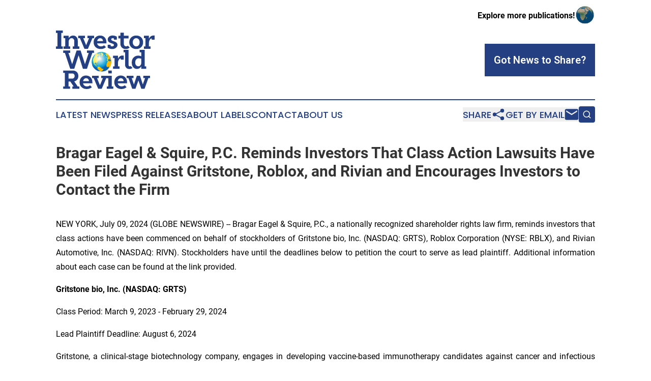

--- FILE ---
content_type: text/html;charset=utf-8
request_url: https://www.investorworldreview.com/article/726397752-bragar-eagel-squire-p-c-reminds-investors-that-class-action-lawsuits-have-been-filed-against-gritstone-roblox-and-rivian-and-encourages
body_size: 8144
content:
<!DOCTYPE html>
<html lang="en">
<head>
  <title>Bragar Eagel &amp; Squire, P.C. Reminds Investors That Class Action Lawsuits Have Been Filed Against Gritstone, Roblox, and Rivian and Encourages Investors to Contact the Firm | Investor World Review</title>
  <meta charset="utf-8">
  <meta name="viewport" content="width=device-width, initial-scale=1">
    <meta name="description" content="Investor World Review is an online news publication focusing on banking, finance &amp; investment: The latest news on finance and banking">
    <link rel="icon" href="https://cdn.newsmatics.com/agp/sites/investorworldreview-favicon-1.png" type="image/png">
  <meta name="csrf-token" content="UHMlQskUPFQVTTplG955OLqftJp6QemETY1PhNDHfKU=">
  <meta name="csrf-param" content="authenticity_token">
  <link href="/css/styles.min.css?v1d0b8e25eaccc1ca72b30a2f13195adabfa54991" rel="stylesheet" data-turbo-track="reload">
  <link rel="stylesheet" href="/plugins/vanilla-cookieconsent/cookieconsent.css?v1d0b8e25eaccc1ca72b30a2f13195adabfa54991">
  
<style type="text/css">
    :root {
        --color-primary-background: rgba(36, 64, 130, 0.1);
        --color-primary: #244082;
        --color-secondary: #117faa;
    }
</style>

  <script type="importmap">
    {
      "imports": {
          "adController": "/js/controllers/adController.js?v1d0b8e25eaccc1ca72b30a2f13195adabfa54991",
          "alertDialog": "/js/controllers/alertDialog.js?v1d0b8e25eaccc1ca72b30a2f13195adabfa54991",
          "articleListController": "/js/controllers/articleListController.js?v1d0b8e25eaccc1ca72b30a2f13195adabfa54991",
          "dialog": "/js/controllers/dialog.js?v1d0b8e25eaccc1ca72b30a2f13195adabfa54991",
          "flashMessage": "/js/controllers/flashMessage.js?v1d0b8e25eaccc1ca72b30a2f13195adabfa54991",
          "gptAdController": "/js/controllers/gptAdController.js?v1d0b8e25eaccc1ca72b30a2f13195adabfa54991",
          "hamburgerController": "/js/controllers/hamburgerController.js?v1d0b8e25eaccc1ca72b30a2f13195adabfa54991",
          "labelsDescription": "/js/controllers/labelsDescription.js?v1d0b8e25eaccc1ca72b30a2f13195adabfa54991",
          "searchController": "/js/controllers/searchController.js?v1d0b8e25eaccc1ca72b30a2f13195adabfa54991",
          "videoController": "/js/controllers/videoController.js?v1d0b8e25eaccc1ca72b30a2f13195adabfa54991",
          "navigationController": "/js/controllers/navigationController.js?v1d0b8e25eaccc1ca72b30a2f13195adabfa54991"          
      }
    }
  </script>
  <script>
      (function(w,d,s,l,i){w[l]=w[l]||[];w[l].push({'gtm.start':
      new Date().getTime(),event:'gtm.js'});var f=d.getElementsByTagName(s)[0],
      j=d.createElement(s),dl=l!='dataLayer'?'&l='+l:'';j.async=true;
      j.src='https://www.googletagmanager.com/gtm.js?id='+i+dl;
      f.parentNode.insertBefore(j,f);
      })(window,document,'script','dataLayer','GTM-KGCXW2X');
  </script>

  <script>
    window.dataLayer.push({
      'cookie_settings': 'delta'
    });
  </script>
</head>
<body class="df-5 is-subpage">
<noscript>
  <iframe src="https://www.googletagmanager.com/ns.html?id=GTM-KGCXW2X"
          height="0" width="0" style="display:none;visibility:hidden"></iframe>
</noscript>
<div class="layout">

  <!-- Top banner -->
  <div class="max-md:hidden w-full content universal-ribbon-inner flex justify-end items-center">
    <a href="https://www.affinitygrouppublishing.com/" target="_blank" class="brands">
      <span class="font-bold text-black">Explore more publications!</span>
      <div>
        <img src="/images/globe.png" height="40" width="40" class="icon-globe"/>
      </div>
    </a>
  </div>
  <header data-controller="hamburger">
  <div class="content">
    <div class="header-top">
      <div class="flex gap-2 masthead-container justify-between items-center">
        <div class="mr-4 logo-container">
          <a href="/">
              <img src="https://cdn.newsmatics.com/agp/sites/investorworldreview-logo-1.svg" alt="Investor World Review"
                class="max-md:!h-[60px] lg:!max-h-[115px]" height="170"
                width="auto" />
          </a>
        </div>
        <button class="hamburger relative w-8 h-6">
          <span aria-hidden="true"
            class="block absolute h-[2px] w-9 bg-[--color-primary] transform transition duration-500 ease-in-out -translate-y-[15px]"></span>
          <span aria-hidden="true"
            class="block absolute h-[2px] w-7 bg-[--color-primary] transform transition duration-500 ease-in-out translate-x-[7px]"></span>
          <span aria-hidden="true"
            class="block absolute h-[2px] w-9 bg-[--color-primary] transform transition duration-500 ease-in-out translate-y-[15px]"></span>
        </button>
        <a href="/submit-news" class="max-md:hidden button button-upload-content button-primary w-fit">
          <span>Got News to Share?</span>
        </a>
      </div>
      <!--  Screen size line  -->
      <div class="absolute bottom-0 -ml-[20px] w-screen h-[1px] bg-[--color-primary] z-50 md:hidden">
      </div>
    </div>
    <!-- Navigation bar -->
    <div class="navigation is-hidden-on-mobile" id="main-navigation">
      <div class="w-full md:hidden">
        <div data-controller="search" class="relative w-full">
  <div data-search-target="form" class="relative active">
    <form data-action="submit->search#performSearch" class="search-form">
      <input type="text" name="query" placeholder="Search..." data-search-target="input" class="search-input md:hidden" />
      <button type="button" data-action="click->search#toggle" data-search-target="icon" class="button-search">
        <img height="18" width="18" src="/images/search.svg" />
      </button>
    </form>
  </div>
</div>

      </div>
      <nav class="navigation-part">
          <a href="/latest-news" class="nav-link">
            Latest News
          </a>
          <a href="/press-releases" class="nav-link">
            Press Releases
          </a>
          <a href="/about-labels" class="nav-link">
            About Labels
          </a>
          <a href="/contact" class="nav-link">
            Contact
          </a>
          <a href="/about" class="nav-link">
            About Us
          </a>
      </nav>
      <div class="w-full md:w-auto md:justify-end">
        <div data-controller="navigation" class="header-actions hidden">
  <button class="nav-link flex gap-1 items-center" onclick="window.ShareDialog.openDialog()">
    <span data-navigation-target="text">
      Share
    </span>
    <span class="icon-share"></span>
  </button>
  <button onclick="window.AlertDialog.openDialog()" class="nav-link nav-link-email flex items-center gap-1.5">
    <span data-navigation-target="text">
      Get by Email
    </span>
    <span class="icon-mail"></span>
  </button>
  <div class="max-md:hidden">
    <div data-controller="search" class="relative w-full">
  <div data-search-target="form" class="relative active">
    <form data-action="submit->search#performSearch" class="search-form">
      <input type="text" name="query" placeholder="Search..." data-search-target="input" class="search-input md:hidden" />
      <button type="button" data-action="click->search#toggle" data-search-target="icon" class="button-search">
        <img height="18" width="18" src="/images/search.svg" />
      </button>
    </form>
  </div>
</div>

  </div>
</div>

      </div>
      <a href="/submit-news" class="md:hidden uppercase button button-upload-content button-primary w-fit">
        <span>Got News to Share?</span>
      </a>
      <a href="https://www.affinitygrouppublishing.com/" target="_blank" class="nav-link-agp">
        Explore more publications!
        <img src="/images/globe.png" height="35" width="35" />
      </a>
    </div>
  </div>
</header>

  <div id="main-content" class="content">
    <div id="flash-message"></div>
    <h1>Bragar Eagel &amp; Squire, P.C. Reminds Investors That Class Action Lawsuits Have Been Filed Against Gritstone, Roblox, and Rivian and Encourages Investors to Contact the Firm</h1>
<div class="press-release">
  
      <p align="justify">NEW YORK, July  09, 2024  (GLOBE NEWSWIRE) -- Bragar Eagel &amp; Squire, P.C., a nationally recognized shareholder rights law firm, reminds investors that class actions have been commenced on behalf of stockholders of Gritstone bio, Inc. (NASDAQ: GRTS), Roblox Corporation (NYSE: RBLX), and Rivian Automotive, Inc. (NASDAQ: RIVN). Stockholders have until the deadlines below to petition the court to serve as lead plaintiff. Additional information about each case can be found at the link provided.<br></p>    <p align="justify"><strong>Gritstone bio, Inc. (NASDAQ: GRTS)</strong></p>    <p align="justify">Class Period: March 9, 2023 - February 29, 2024</p>    <p align="justify">Lead Plaintiff Deadline: August 6, 2024</p>    <p align="justify">Gritstone, a clinical-stage biotechnology company, engages in developing vaccine-based immunotherapy candidates against cancer and infectious diseases.</p>    <p align="justify">In September 2023, Gritstone entered into a contract with the Biomedical Advanced Research and Development Authority ("BARDA") to run a 10,000 participant, randomized Phase 2b double-blinded study to compare the efficacy, safety, and immunogenicity of its COVID-19 vaccine candidate (a samRNA vaccine candidate) with an approved COVID-19 vaccine (the "Phase 2b CORAL Study" or the "Study"). In a press release announcing the Phase 2b CORAL Study, the Company stated that the contract "provides strong validation of [its] innovative vaccine platform in infectious diseases," that execution of the study would be fully funded by BARDA, and that the Study would be expected to launch in the first quarter of 2024.</p>    <p align="justify">Throughout the Class Period, Defendants made materially false and misleading statements regarding the Company's business, operations, and prospects. Specifically, Defendants made false and/or misleading statements and/or failed to disclose that: (i) the Company would be unable to launch the Phase 2b CORAL Study in the timeframe it had represented to investors; (ii) the foregoing would impair Gritstone's ability to obtain external funding in connection with the Study, thereby negatively affecting Gritstone's ability to maintain its balance sheet and cash position; (iii) accordingly, Gritstone overstated its ability to successfully develop and commercialize its products; (iv) as a result, the Company's public statements were materially false and misleading at all relevant times.</p>    <p align="justify">On February 12, 2024, Gritstone issued a press release announcing that the Company was delaying the launch of the Study until Fall 2024 to purportedly "allow use of fully GMP-grade raw materials in the vaccine, which is expected to increase the regulatory utility of the trial."</p>    <p align="justify">Then, on February 29, 2024, Gritstone issued a press release "announc[ing] an approximately 40% reduction of its workforce", stating that "[t]he move comes following the recently announced delay of the proposed CORAL Phase 2b study, which resulted in Gritstone not receiving external funding it previously anticipated beginning in 1Q 2024, associated with the initiation of the study."</p>    <p align="justify">On this news, Gritstone's stock price fell $0.78 per share, or 27.86%, to close at $2.02 per share on March 1, 2024.</p>    <p align="justify">For more information on the Gritstone class action go to: <a href="https://www.globenewswire.com/Tracker?data=PnZnNhLRkGaIJ52yOCodJ0ziO45M2Ux2EwrlBEd1vdmFi47kImcPMaOz3k1fnPtqkplCBhUqK1VBVETBgOJ3bDqSUMkz7y2-hJKIVMOThlMm2aNn4QF8Oi3PVOf1xDSb" rel="nofollow" target="_blank">https://bespc.com/cases/GRTS</a></p>    <p align="justify"><strong>Roblox Corporation (NYSE: RBLX)</strong></p>    <p align="justify">Class Period: November 15, 2023 - May 8, 2024</p>    <p align="justify">Lead Plaintiff Deadline: August 9, 2024</p>    <p align="justify">Roblox is an online entertainment publisher and distributor which also sells advertising space on those platforms.</p>    <p align="justify">The Roblox class action lawsuit alleges that defendants throughout the Class Period made false and/or misleading statements and/or failed to disclose that defendants created the false impression that they possessed reliable information pertaining to Roblox&#x2019;s projected revenue outlook and anticipated bookings growth, due largely to expansion in Roblox&#x2019;s available platforms, changes in Roblox&#x2019;s digital technology (such as avatars), Roblox&#x2019;s shared economy with content creators, and advertising revenue. According to the Roblox class action lawsuit, in fact, Roblox faced difficulty converting daily active users into bookings and eventually blamed the very technology and platform growth Roblox lauded as revolutionary and revenue-generating for this bookings problem.</p>    <p align="justify">The Roblox class action lawsuit further alleges that on May 8, 2024, Roblox revised down its fiscal year 2024 bookings guidance to $4.0 billion to $4.14 billion and revised down total revenue to $3.30 billion to $3.40 billion.</p>    <p align="justify">On this news, the price of Roblox stock fell more than 22%, according to the complaint.</p>    <p align="justify">For more information on the Roblox class action go to: <a href="https://www.globenewswire.com/Tracker?data=PnZnNhLRkGaIJ52yOCodJ0ziO45M2Ux2EwrlBEd1vdkpJ9CaqcO9JoMrrW4gXOnMofN9wnQGrK-8_fK80eH4QsQYy1UCNaGZgAS1JfYkfeQ5fDRALfxpEC4X7ZA_OnLS" rel="nofollow" target="_blank">https://bespc.com/cases/RBLX</a></p>    <p align="justify"><strong>Rivian Automotive, Inc. (NASDAQ: RIVN)</strong></p>    <p align="justify">Class Period: August 12, 2022 - February 21, 2024</p>    <p align="justify">Lead Plaintiff Deadline: July 30, 2024</p>    <p align="justify">According to the Complaint, Defendants failed to disclose to investors that: (i) Rivian had overstated demand for its electric vehicles (&#x201C;EVs&#x201D;); (ii) Rivian had concealed the negative effect inflation and higher interest rates were having on demand for its EVs; (iii) the number of orders in Rivian&#x2019;s order bank had decreased due to cancellations and other factors; (iv) Rivian was failing to ramp up its production of EVs at the rate it claimed; and (v) all the foregoing was likely to, and did, negatively impact the Company&#x2019;s anticipated earnings and vehicle production targets for 2024.</p>    <p align="justify">On February 21, 2024, after the close of trading, Rivian issued a press release announcing its fourth quarter and full year 2023 financial results. As part of these results, Rivian revealed that it planned to produce only 57,000 EVs in 2024, well below the 80,000 EVs expected by analysts. Rivian also revealed an adjusted EBITDA loss of $2.7 billion expected for 2024, versus a $2.59 billion loss expected by analysts, blaming &#x201C;[e]conomic and geopolitical uncertainties and pressures, most notably the impact of historically high interest rates.&#x201D; Rivian also announced it would cut 10% of salaried staff.</p>    <p align="justify">On this news, Rivian&#x2019;s stock price fell $3.94 per share, or 25.6%, to close at $11.45 per share on February 22, 2024.</p>    <p align="justify">For more information on the Rivian class action go to: <a href="https://www.globenewswire.com/Tracker?data=PnZnNhLRkGaIJ52yOCodJ0ziO45M2Ux2EwrlBEd1vdky9eLk8iQbCTq9faSS_RgLcfGbZiUB6h_bfTX0MatxZ32W7CoMFilKCScswL8PmN0IXkNkefmhJKVm9hxWu3iN" rel="nofollow" target="_blank">https://bespc.com/cases/RIVN</a></p>    <p align="justify"><strong>About Bragar Eagel &amp; Squire, P.C.:</strong></p>    <p align="justify">Bragar Eagel &amp; Squire, P.C. is a nationally recognized law firm with offices in New York, California, and South Carolina. The firm represents individual and institutional investors in commercial, securities, derivative, and other complex litigation in state and federal courts across the country. For more information about the firm, please visit <a href="https://www.globenewswire.com/Tracker?data=KAJv0UgPhKLHxDCiif8t7I3E7UEhCGKi1dest3d6ZZxr2ol5gFp5HJzobNFoV4q-yPCTYmiZ9Tl4dhLhnjxWiA==" rel="nofollow" target="_blank"><u>www.bespc.com</u></a>. Attorney advertising. Prior results do not guarantee similar outcomes.</p>    <p align="justify"><strong>Contact Information:</strong></p>    <p align="justify">Bragar Eagel &amp; Squire, P.C.<br>Brandon Walker, Esq. <br>Marion Passmore, Esq.<br>(212) 355-4648<br><a href="https://www.globenewswire.com/Tracker?data=oNa8TTt6Rt_QXAYhntqK5MkWDQJnpveH9JItsylwgf5rXWpdlEnQKH1coKtoLE7SFI-NvmYIgVT6f1lOUY9OCoMKMzBsFkOrQVIBcpdTRAM=" rel="nofollow" target="_blank">investigations@bespc.com</a><br><a href="https://www.globenewswire.com/Tracker?data=KAJv0UgPhKLHxDCiif8t7GXREl6llTDGzudv6Km6TViATeSGXbb2ew2sxP6SCGPWz3Jyg5YEs69hSXDbGBDCEg==" rel="nofollow" target="_blank">www.bespc.com</a></p> <img class="__GNW8366DE3E__IMG" src="https://www.globenewswire.com/newsroom/ti?nf=OTE3NTU0MyM2MzYwMzI0IzIxMDAzOTg="> <br><img src="https://ml.globenewswire.com/media/OGUyZGQ1MzMtYjQ0OS00Mzk2LWIwMzAtZmJmNjQ4YjI3MGI4LTExMTE5Njk=/tiny/Bragar-Eagel-Squire.png" referrerpolicy="no-referrer-when-downgrade"><p><a href="https://www.globenewswire.com/NewsRoom/AttachmentNg/29481954-f2ff-4756-b5a9-d982a6497bd0" rel="nofollow"><img src="https://ml.globenewswire.com/media/29481954-f2ff-4756-b5a9-d982a6497bd0/small/bes-mark-jpg.jpg" border="0" width="150" height="75" alt="Primary Logo"></a></p>
    <p>
  Legal Disclaimer:
</p>
<p>
  EIN Presswire provides this news content "as is" without warranty of any kind. We do not accept any responsibility or liability
  for the accuracy, content, images, videos, licenses, completeness, legality, or reliability of the information contained in this
  article. If you have any complaints or copyright issues related to this article, kindly contact the author above.
</p>
<img class="prtr" src="https://www.einpresswire.com/tracking/article.gif?t=5&a=hZRC8IIQmebZTAkK&i=zo3FS26weutfHJhT" alt="">
</div>

  </div>
</div>
<footer class="footer footer-with-line">
  <div class="content flex flex-col">
    <p class="footer-text text-sm mb-4 order-2 lg:order-1">© 1995-2026 Newsmatics Inc. dba Affinity Group Publishing &amp; Investor World Review. All Rights Reserved.</p>
    <div class="footer-nav lg:mt-2 mb-[30px] lg:mb-0 flex gap-7 flex-wrap justify-center order-1 lg:order-2">
        <a href="/about" class="footer-link">About</a>
        <a href="/archive" class="footer-link">Press Release Archive</a>
        <a href="/submit-news" class="footer-link">Submit Press Release</a>
        <a href="/legal/terms" class="footer-link">Terms &amp; Conditions</a>
        <a href="/legal/dmca" class="footer-link">Copyright/DMCA Policy</a>
        <a href="/legal/privacy" class="footer-link">Privacy Policy</a>
        <a href="/contact" class="footer-link">Contact</a>
    </div>
  </div>
</footer>
<div data-controller="dialog" data-dialog-url-value="/" data-action="click->dialog#clickOutside">
  <dialog
    class="modal-shadow fixed backdrop:bg-black/20 z-40 text-left bg-white rounded-full w-[350px] h-[350px] overflow-visible"
    data-dialog-target="modal"
  >
    <div class="text-center h-full flex items-center justify-center">
      <button data-action="click->dialog#close" type="button" class="modal-share-close-button">
        ✖
      </button>
      <div>
        <div class="mb-4">
          <h3 class="font-bold text-[28px] mb-3">Share us</h3>
          <span class="text-[14px]">on your social networks:</span>
        </div>
        <div class="flex gap-6 justify-center text-center">
          <a href="https://www.facebook.com/sharer.php?u=https://www.investorworldreview.com" class="flex flex-col items-center font-bold text-[#4a4a4a] text-sm" target="_blank">
            <span class="h-[55px] flex items-center">
              <img width="40px" src="/images/fb.png" alt="Facebook" class="mb-2">
            </span>
            <span class="text-[14px]">
              Facebook
            </span>
          </a>
          <a href="https://www.linkedin.com/sharing/share-offsite/?url=https://www.investorworldreview.com" class="flex flex-col items-center font-bold text-[#4a4a4a] text-sm" target="_blank">
            <span class="h-[55px] flex items-center">
              <img width="40px" height="40px" src="/images/linkedin.png" alt="LinkedIn" class="mb-2">
            </span>
            <span class="text-[14px]">
            LinkedIn
            </span>
          </a>
        </div>
      </div>
    </div>
  </dialog>
</div>

<div data-controller="alert-dialog" data-action="click->alert-dialog#clickOutside">
  <dialog
    class="fixed backdrop:bg-black/20 modal-shadow z-40 text-left bg-white rounded-full w-full max-w-[450px] aspect-square overflow-visible"
    data-alert-dialog-target="modal">
    <div class="flex items-center text-center -mt-4 h-full flex-1 p-8 md:p-12">
      <button data-action="click->alert-dialog#close" type="button" class="modal-close-button">
        ✖
      </button>
      <div class="w-full" data-alert-dialog-target="subscribeForm">
        <img class="w-8 mx-auto mb-4" src="/images/agps.svg" alt="AGPs" />
        <p class="md:text-lg">Get the latest news on this topic.</p>
        <h3 class="dialog-title mt-4">SIGN UP FOR FREE TODAY</h3>
        <form data-action="submit->alert-dialog#submit" method="POST" action="/alerts">
  <input type="hidden" name="authenticity_token" value="UHMlQskUPFQVTTplG955OLqftJp6QemETY1PhNDHfKU=">

  <input data-alert-dialog-target="fullnameInput" type="text" name="fullname" id="fullname" autocomplete="off" tabindex="-1">
  <label>
    <input data-alert-dialog-target="emailInput" placeholder="Email address" name="email" type="email"
      value=""
      class="rounded-xs mb-2 block w-full bg-white px-4 py-2 text-gray-900 border-[1px] border-solid border-gray-600 focus:border-2 focus:border-gray-800 placeholder:text-gray-400"
      required>
  </label>
  <div class="text-red-400 text-sm" data-alert-dialog-target="errorMessage"></div>

  <input data-alert-dialog-target="timestampInput" type="hidden" name="timestamp" value="1768850131" autocomplete="off" tabindex="-1">

  <input type="submit" value="Sign Up"
    class="!rounded-[3px] w-full mt-2 mb-4 bg-primary px-5 py-2 leading-5 font-semibold text-white hover:color-primary/75 cursor-pointer">
</form>
<a data-action="click->alert-dialog#close" class="text-black underline hover:no-underline inline-block mb-4" href="#">No Thanks</a>
<p class="text-[15px] leading-[22px]">
  By signing to this email alert, you<br /> agree to our
  <a href="/legal/terms" class="underline text-primary hover:no-underline" target="_blank">Terms & Conditions</a>
</p>

      </div>
      <div data-alert-dialog-target="checkEmail" class="hidden">
        <img class="inline-block w-9" src="/images/envelope.svg" />
        <h3 class="dialog-title">Check Your Email</h3>
        <p class="text-lg mb-12">We sent a one-time activation link to <b data-alert-dialog-target="userEmail"></b>.
          Just click on the link to
          continue.</p>
        <p class="text-lg">If you don't see the email in your inbox, check your spam folder or <a
            class="underline text-primary hover:no-underline" data-action="click->alert-dialog#showForm" href="#">try
            again</a>
        </p>
      </div>

      <!-- activated -->
      <div data-alert-dialog-target="activated" class="hidden">
        <img class="w-8 mx-auto mb-4" src="/images/agps.svg" alt="AGPs" />
        <h3 class="dialog-title">SUCCESS</h3>
        <p class="text-lg">You have successfully confirmed your email and are subscribed to <b>
            Investor World Review
          </b> daily
          news alert.</p>
      </div>
      <!-- alreadyActivated -->
      <div data-alert-dialog-target="alreadyActivated" class="hidden">
        <img class="w-8 mx-auto mb-4" src="/images/agps.svg" alt="AGPs" />
        <h3 class="dialog-title">Alert was already activated</h3>
        <p class="text-lg">It looks like you have already confirmed and are receiving the <b>
            Investor World Review
          </b> daily news
          alert.</p>
      </div>
      <!-- activateErrorMessage -->
      <div data-alert-dialog-target="activateErrorMessage" class="hidden">
        <img class="w-8 mx-auto mb-4" src="/images/agps.svg" alt="AGPs" />
        <h3 class="dialog-title">Oops!</h3>
        <p class="text-lg mb-4">It looks like something went wrong. Please try again.</p>
        <form data-action="submit->alert-dialog#submit" method="POST" action="/alerts">
  <input type="hidden" name="authenticity_token" value="UHMlQskUPFQVTTplG955OLqftJp6QemETY1PhNDHfKU=">

  <input data-alert-dialog-target="fullnameInput" type="text" name="fullname" id="fullname" autocomplete="off" tabindex="-1">
  <label>
    <input data-alert-dialog-target="emailInput" placeholder="Email address" name="email" type="email"
      value=""
      class="rounded-xs mb-2 block w-full bg-white px-4 py-2 text-gray-900 border-[1px] border-solid border-gray-600 focus:border-2 focus:border-gray-800 placeholder:text-gray-400"
      required>
  </label>
  <div class="text-red-400 text-sm" data-alert-dialog-target="errorMessage"></div>

  <input data-alert-dialog-target="timestampInput" type="hidden" name="timestamp" value="1768850131" autocomplete="off" tabindex="-1">

  <input type="submit" value="Sign Up"
    class="!rounded-[3px] w-full mt-2 mb-4 bg-primary px-5 py-2 leading-5 font-semibold text-white hover:color-primary/75 cursor-pointer">
</form>
<a data-action="click->alert-dialog#close" class="text-black underline hover:no-underline inline-block mb-4" href="#">No Thanks</a>
<p class="text-[15px] leading-[22px]">
  By signing to this email alert, you<br /> agree to our
  <a href="/legal/terms" class="underline text-primary hover:no-underline" target="_blank">Terms & Conditions</a>
</p>

      </div>

      <!-- deactivated -->
      <div data-alert-dialog-target="deactivated" class="hidden">
        <img class="w-8 mx-auto mb-4" src="/images/agps.svg" alt="AGPs" />
        <h3 class="dialog-title">You are Unsubscribed!</h3>
        <p class="text-lg">You are no longer receiving the <b>
            Investor World Review
          </b>daily news alert.</p>
      </div>
      <!-- alreadyDeactivated -->
      <div data-alert-dialog-target="alreadyDeactivated" class="hidden">
        <img class="w-8 mx-auto mb-4" src="/images/agps.svg" alt="AGPs" />
        <h3 class="dialog-title">You have already unsubscribed!</h3>
        <p class="text-lg">You are no longer receiving the <b>
            Investor World Review
          </b> daily news alert.</p>
      </div>
      <!-- deactivateErrorMessage -->
      <div data-alert-dialog-target="deactivateErrorMessage" class="hidden">
        <img class="w-8 mx-auto mb-4" src="/images/agps.svg" alt="AGPs" />
        <h3 class="dialog-title">Oops!</h3>
        <p class="text-lg">Try clicking the Unsubscribe link in the email again and if it still doesn't work, <a
            href="/contact">contact us</a></p>
      </div>
    </div>
  </dialog>
</div>

<script src="/plugins/vanilla-cookieconsent/cookieconsent.umd.js?v1d0b8e25eaccc1ca72b30a2f13195adabfa54991"></script>
  <script src="/js/cookieconsent.js?v1d0b8e25eaccc1ca72b30a2f13195adabfa54991"></script>

<script type="module" src="/js/app.js?v1d0b8e25eaccc1ca72b30a2f13195adabfa54991"></script>
</body>
</html>
